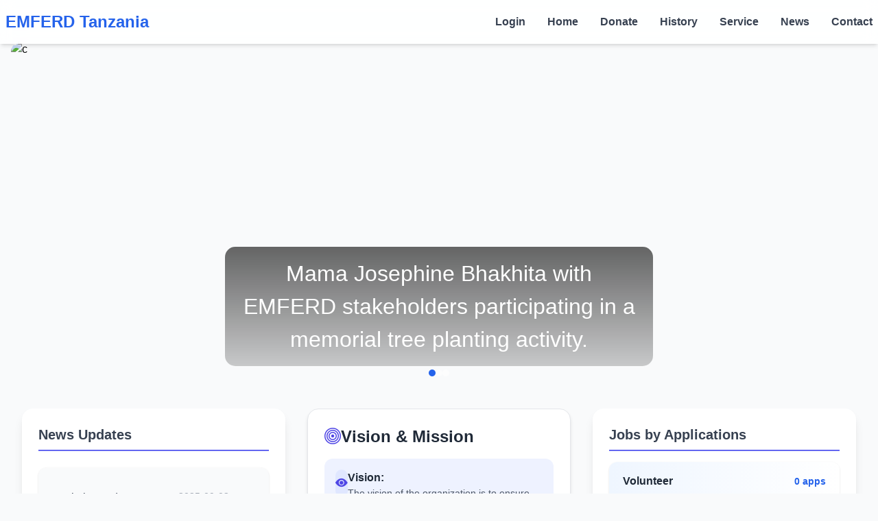

--- FILE ---
content_type: text/html; charset=UTF-8
request_url: https://emferd.org/author/ben/
body_size: 4117
content:
<!DOCTYPE html>
<html lang="en">
<head>
<meta charset="UTF-8" />
<meta name="viewport" content="width=device-width, initial-scale=1" />
<title>EMFERD</title>

<link rel="shortcut icon" href="./image/logo.png" type="image/x-icon"><!-- Tailwind CSS -->
<script src="https://cdn.tailwindcss.com"></script>

<!-- jQuery -->
<script src="https://code.jquery.com/jquery-3.6.0.min.js"></script>

<!-- Bootstrap Icons -->
<link rel="stylesheet" href="https://cdn.jsdelivr.net/npm/bootstrap-icons@1.10.5/font/bootstrap-icons.css">

<style>
  body { font-family: 'Inter', sans-serif; background: #f9fafb; }

  .nav-active { border-b-2 border-blue-600; color: #2563eb !important; font-weight: 600; }

  /* Slider */
  .slider { position: relative; overflow: hidden; border-radius: 1rem; max-width: 100%; height: 70vh; }
  .slide { position: absolute; width: 100%; height: 100%; opacity: 0; transition: opacity 1s ease-in-out, transform 0.5s ease; }
  .slide.active { opacity: 1; z-index: 1; transform: scale(1); }
  .slide img { width: 100%; height: 100%; object-fit: cover; }
  .slide-text { position: absolute; bottom: 30px; left: 50%; transform: translateX(-50%); color: #fff; font-size: 2rem; text-align: center; background: linear-gradient(180deg, rgba(0,0,0,0.6), rgba(0,0,0,0.2)); padding: 15px 25px; border-radius: 15px; max-width: 80%; transition: transform 0.6s ease; }
  @media (max-width:768px){ .slide-text{ font-size:1.2rem; bottom:20px; } }

  /* Slider dots */
  .slider-dots { position: absolute; bottom: 15px; left: 50%; transform: translateX(-50%); display: flex; gap: 8px; }
  .slider-dots span { width: 10px; height: 10px; border-radius: 50%; background: rgba(255,255,255,0.6); cursor: pointer; transition: all 0.3s; }
  .slider-dots span.active { background: #2563eb; }

  /* Feedback Modal */
  #feedbackModal { display: none; position: fixed; inset:0; background: rgba(0,0,0,0.5); align-items: center; justify-content: center; z-index:50; }

  /* Navbar hover effect */
  nav { backdrop-filter: blur(10px); background-color: rgba(255,255,255,0.85); transition: background 0.3s ease; }
  .nav-link { position: relative; transition: all 0.3s; }
  .nav-link::after { content: ''; position: absolute; width: 0; height: 2px; left: 0; bottom: -2px; background: #2563eb; transition: width 0.3s; }
  .nav-link:hover::after { width: 100%; }
</style>
</head>
<body class="bg-gray-50">


<!-- NAVBAR -->
<nav class="fixed top-0 left-0 right-0 shadow-md z-50">
  <div class="container mx-auto px-2 py-4 flex justify-between items-center">
    <a href="index.php" class="text-2xl font-bold text-blue-600">EMFERD Tanzania</a>
    <ul class="hidden md:flex space-x-8" role="menubar">
            <a href="login.php" class="font-semibold text-gray-700 hover:text-blue-600">Login</a>
              <li><a href="index.php" class="nav-link text-gray-700 hover:text-blue-600 font-semibold">Home</a></li>
              <li><a href="donate.php" class="nav-link text-gray-700 hover:text-blue-600 font-semibold">Donate</a></li>
              <li><a href="history.php" class="nav-link text-gray-700 hover:text-blue-600 font-semibold">History</a></li>
              <li><a href="service.php" class="nav-link text-gray-700 hover:text-blue-600 font-semibold">Service</a></li>
              <li><a href="news.php" class="nav-link text-gray-700 hover:text-blue-600 font-semibold">News</a></li>
              <li><a href="contact.php" class="nav-link text-gray-700 hover:text-blue-600 font-semibold">Contact</a></li>
          </ul>
    <button id="mobile-menu-btn" class="md:hidden text-gray-700 focus:outline-none focus:ring-2 focus:ring-blue-600" aria-label="Toggle mobile menu" aria-expanded="false">
      <svg xmlns="http://www.w3.org/2000/svg" class="h-7 w-7" fill="none" viewBox="0 0 24 24" stroke="currentColor"><path stroke-linecap="round" stroke-linejoin="round" stroke-width="2" d="M4 8h16M4 16h16"/></svg>
    </button>
  </div>
  <div id="mobile-menu" class="hidden md:hidden bg-white shadow-inner">
    <ul class="flex flex-col px-4 py-2 space-y-2">
              <li><a href="index.php" class="nav-link block text-gray-700 hover:text-blue-600 font-semibold">Home</a></li>
              <li><a href="donate.php" class="nav-link block text-gray-700 hover:text-blue-600 font-semibold">Donate</a></li>
              <li><a href="history.php" class="nav-link block text-gray-700 hover:text-blue-600 font-semibold">History</a></li>
              <li><a href="service.php" class="nav-link block text-gray-700 hover:text-blue-600 font-semibold">Service</a></li>
              <li><a href="news.php" class="nav-link block text-gray-700 hover:text-blue-600 font-semibold">News</a></li>
              <li><a href="contact.php" class="nav-link block text-gray-700 hover:text-blue-600 font-semibold">Contact</a></li>
          </ul>
  </div>
</nav>

<!-- MAIN CONTENT -->
<main class="container mx-auto mt-27 px-4 min-h-[500px]" style="margin-top: 60px;">
<div id="content">

  <!-- IMAGE SLIDER -->
  <div class="slider" aria-label="Image slideshow" role="region" style="width:100%;">
                                <div class="slide active">
                <img src="admin/uploads/b.jpg" alt="c" />
                <div class="slide-text">Mama Josephine Bhakhita with EMFERD stakeholders participating in a memorial tree planting activity.</div>
            </div>
                                <div class="slide ">
                <img src="admin/uploads/c.jpg" alt="b" />
                <div class="slide-text"></div>
            </div>
                                <div class="slide ">
                <img src="admin/uploads/a.jpg" alt="Children and youth raising awareness against violence and discrimination during a community event" />
                <div class="slide-text">Children and youth raising awareness against violence and discrimination during a community event.</div>
            </div>
                            <div class="slider-dots"></div>
  </div>

  <!-- THREE COLUMNS SECTION -->
  <section class="max-w-7xl mx-auto px-4 py-8 grid md:grid-cols-3 gap-8 text-gray-700">

    <!-- News Updates -->
    <div class="bg-white p-6 rounded-2xl shadow-lg hover:shadow-2xl transition">
      <h2 class="text-xl font-bold mb-6 border-b-2 border-indigo-500 pb-2">News Updates</h2>
      <ul class="space-y-4">
                  <li class="p-6 rounded-xl shadow hover:shadow-2xl transition flex justify-between items-center bg-gray-50">
            <div>
              
      
              <p class="mt-2 text-gray-700">Website Under Improvement</p>
            </div>
            <div class="text-gray-400 text-sm flex items-center gap-2">
              <i class="bi bi-calendar-fill"></i>
              <span>2025-09-02 04:42:40</span>
            </div>
          </li>
              </ul>
    </div>

    <!-- Vision & Mission -->
   <div class="bg-white p-6 rounded-2xl shadow-md border border-gray-200 hover:shadow-xl transition duration-300 transform hover:-translate-y-1">
  <h2 class="text-2xl font-extrabold mb-4 text-gray-800 flex items-center gap-2">
    <i class="bi bi-bullseye text-indigo-600"></i>
    Vision & Mission
  </h2>
  <div class="space-y-4">
    <!-- Vision -->
    <div class="flex items-start gap-3 bg-indigo-50 p-4 rounded-xl hover:bg-indigo-100 transition">
      <div class="flex items-center justify-center w-10 h-10 bg-indigo-100 rounded-full">
        <i class="bi bi-eye-fill text-indigo-600 text-lg"></i>
      </div>
      <div>
        <strong class="text-gray-800 block">Vision:</strong>
        <p class="text-gray-600 text-sm">
          The vision of the organization is to ensure that people with disabilities are highly equipped with quality education, care and rehabilitated regardless to their respective disabilities. suma        </p>
      </div>
    </div>
    <!-- Mission -->
    <div class="flex items-start gap-3 bg-indigo-50 p-4 rounded-xl hover:bg-indigo-100 transition">
      <div class="flex items-center justify-center w-10 h-10 bg-indigo-100 rounded-full">
        <i class="bi bi-rocket-takeoff text-indigo-600 text-lg"></i>
      </div>
      <div>
        <strong class="text-gray-800 block">Mission:</strong>
        <p class="text-gray-600 text-sm">
          The mission statement of the organization is to offer and support in terms of education, rehabilitation and general welfare of persons with disabilities, and that their rights are respected in and outside Tanzania.         </p>
      </div>
    </div>
  </div>
</div>


    <!-- Top Jobs -->
    <div class="bg-white p-6 rounded-2xl shadow-lg hover:shadow-2xl transition">
      <h2 class="text-xl font-bold mb-4 border-b-2 border-indigo-500 pb-2">Jobs by Applications</h2>
      <ul class="space-y-3">
                <li class="flex justify-between items-center py-4 px-5 rounded-xl bg-gradient-to-r from-blue-50 to-white hover:from-blue-100 hover:to-white shadow transition">
          <span class="text-gray-800 font-semibold">Volunteer</span>
          <span class="text-sm font-bold text-blue-600">0 apps</span>
        </li>
              </ul>
      <a href="" class="mt-4 inline-block bg-blue-500 hover:bg-blue-600 text-white font-bold py-2 px-6 rounded-lg transition">Apply Now</a>
    </div>

  </section>
</div>
</main>

<!-- Feedback Modal -->

<!-- FOOTER -->
<footer class="bg-gradient-to-r from-indigo-50 via-white to-indigo-50 border-t border-indigo-300 py-19 shadow-lg">
  <div class="container mx-auto max-w-screen-xl px-8 sm:px-12 lg:px-20 grid grid-cols-1 sm:grid-cols-2 md:grid-cols-4 gap-12">
    <!-- About Us -->
   
 
    <!-- Services -->
    <div>
      <h3 class="text-2xl font-extrabold text-indigo-700 border-b-4 border-indigo-500 inline-block pb-3 mb-7 tracking-widest">Services</h3>
      <ul class="space-y-5 text-gray-700 text-lg font-semibold">
        <li><a href="#" class="hover:text-indigo-600 hover:underline">Consulting</a></li>
        <li><a href="#" class="hover:text-indigo-600 hover:underline">Support</a></li>
        <li><a href="#" class="hover:text-indigo-600 hover:underline">Training</a></li>
        <li><a href="#" class="hover:text-indigo-600 hover:underline">Development</a></li>
      </ul>
    </div>
    <!-- Newsletter + Social -->
    <div>
      <h3 class="text-2xl font-extrabold text-indigo-700 border-b-4 border-indigo-500 inline-block pb-3 mb-7 tracking-widest">Connected</h3>
      <ul class="flex space-x-8 text-indigo-700 text-4xl">
        <li class="transition transform hover:scale-110"><a href="#" aria-label="Facebook"><i class="bi bi-facebook"></i></a></li>

        <li class="transition transform hover:scale-110"><a href="http://www.youtube.com/@emferd" aria-label="Youtube"><i class="bi bi-youtube text-red-500"></i></a></li>
      </ul>
    </div>
    <!-- Contact -->
        <div>
      <h3 class="text-2xl font-extrabold text-indigo-700 border-b-4 border-indigo-500 inline-block pb-3 mb-7 tracking-widest">Contact Us</h3>
      <ul class="space-y-6 text-gray-800 text-base font-medium">
        <li class="flex items-center space-x-5"><i class="bi bi-telephone-fill text-indigo-600 text-3xl"></i><a href="tel:+255788103700  +255656804525" class="hover:underline">+255788103700  +255656804525</a></li>
        <li class="flex items-center space-x-2"><i class="bi bi-envelope-fill text-indigo-600 text-3xl"></i><a href="mailto:erickmemorialfoundation@gmail.com" class="hover:underline">erickmemorialfoundation@gmail.com</a></li>
        <li class="flex items-center space-x-5"><i class="bi bi-geo-alt-fill text-indigo-600 text-3xl"></i><span>Mvomero, Morogoro - Tanzania</span></li>
      </ul>
    </div>

   
  </div>
  <div class="border-t border-indigo-300 mt-12 pt-6 text-center text-gray-600 font-semibold tracking-wide text-sm select-none">
    &copy; 2026 EMFERD Tanzania.All rights reserved. | <a href="https://wimotech.github.io/wimotz/">Powered by Wimo Technology</a>
  </div>
</footer>

<script>
$(document).ready(function(){
  // Mobile menu toggle
  $("#mobile-menu-btn").click(function(){
    const expanded = $(this).attr("aria-expanded")==="true";
    $(this).attr("aria-expanded", !expanded);
    $("#mobile-menu").toggleClass("hidden");
  });

  // Feedback modal
  $("#openFeedbackBtn").click(function() { $("#feedbackModal").removeClass("hidden").addClass("flex"); });
  $("#closeFeedbackBtn").click(function() { $("#feedbackModal").removeClass("flex").addClass("hidden"); });
  $(document).keydown(function(e){ if(e.key==="Escape" && $("#feedbackModal").hasClass("flex")) { $("#feedbackModal").removeClass("flex").addClass("hidden"); } });

  $("#feedbackForm").submit(function(e){
    e.preventDefault();
    const name=$("#name").val().trim(), email=$("#email").val().trim(), message=$("#message").val().trim();
    if(name && email && message){
      alert(`Thank you, ${name}! Your feedback has been received.`);
      this.reset(); $("#feedbackModal").removeClass("flex").addClass("hidden");
    } else { alert("Please fill all fields."); }
  });

  // SPA Navigation
  function loadPage(url, addToHistory=true){
    $("#content").html('<p class="text-center py-10 text-gray-500">Loading...</p>');
    $.get(url, function(data){
      let newContent = $(data).find('#content').html() || data;
      $("#content").html(newContent);
      if(addToHistory) history.pushState({page:url}, null, url);
      $(".nav-link").removeClass("nav-active");
      $(`.nav-link[href="${url}"]`).addClass("nav-active");
    }).fail(function(){ $("#content").html('<p class="text-center py-10 text-red-500">Error loading content.</p>'); });
  }
  $(".nav-link").click(function(e){ e.preventDefault(); const href=$(this).attr("href"); if(href!==window.location.pathname){ loadPage(href); } $("#mobile-menu").addClass("hidden"); $("#mobile-menu-btn").attr("aria-expanded","false"); });
  window.onpopstate=function(e){ if(e.state && e.state.page){ loadPage(e.state.page,false); }else{ loadPage("index.php",false); } };

  // Slider
  let slideIndex=0;
  const slides=$(".slide");
  const dotsContainer=$(".slider-dots");
  slides.each(function(){ dotsContainer.append('<span class="dot"></span>'); });
  const dots=$(".dot");
  function showSlide(i){ slides.removeClass("active"); dots.removeClass("active"); slides.eq(i).addClass("active"); dots.eq(i).addClass("active"); }
  showSlide(slideIndex);
  dots.click(function(){ slideIndex=$(this).index(); showSlide(slideIndex); });
  setInterval(function(){ slideIndex=(slideIndex+1)%slides.length; showSlide(slideIndex); },5000);
});
</script>

</body>
</html>
